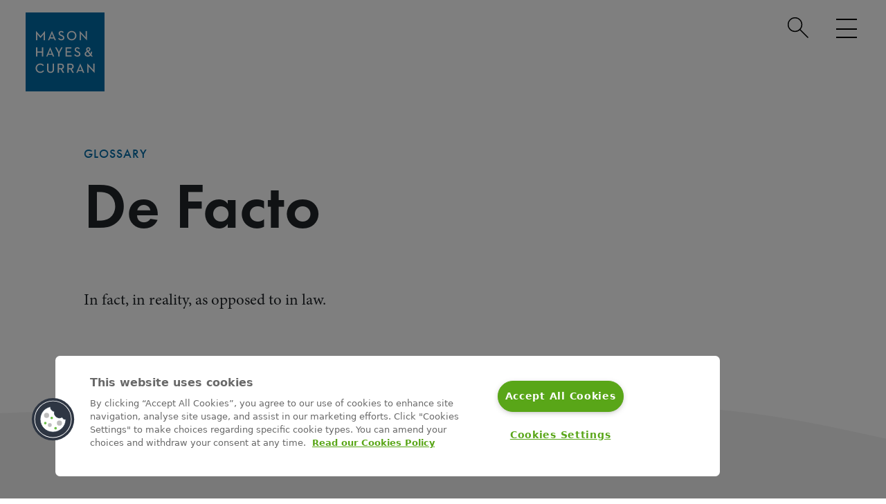

--- FILE ---
content_type: text/html; charset=utf-8
request_url: https://www.mhc.ie/glossary/de-facto
body_size: 5634
content:
<!DOCTYPE html>
<html lang="en">
<head>

<!-- CookiePro Cookies Consent Notice start for mhc.ie -->
<script type="text/javascript" src="https://cookie-cdn.cookiepro.com/consent/2e77af4a-067d-4633-a933-47d7a27f109d/OtAutoBlock.js" ></script>
<script src="https://cookie-cdn.cookiepro.com/scripttemplates/otSDKStub.js"  type="text/javascript" charset="UTF-8" data-domain-script="2e77af4a-067d-4633-a933-47d7a27f109d" ></script>
<script type="text/javascript">
function OptanonWrapper() { }
</script>

<!-- CookiePro Cookies Consent Notice end for mhc.ie -->
<script data-ot-ignore> 
    // Define dataLayer and the gtag function. 
    window.dataLayer = window.dataLayer || []; 
    function gtag(){dataLayer.push(arguments);} 
   
    // Default ad_storage to 'denied'. 
    gtag('consent', 'default', { 
          ad_storage: "denied", 
          analytics_storage: "denied", 
          functionality_storage: "denied", 
          personalization_storage: "denied", 
          security_storage: "denied",  
          ad_user_data: "denied",
          ad_personalization: "denied", 
  'wait_for_update': 500 
   
    }); 
</script>
  
<!--TEST-->

<meta charset="utf-8">
<meta name="viewport" content="width=device-width, initial-scale=1">
<style>html {visibility:hidden;opacity:0;}</style>

<link rel="stylesheet" href="https://use.typekit.net/rks6kqi.css">
<link rel="stylesheet" href="https://cdnjs.cloudflare.com/ajax/libs/animate.css/4.1.1/animate.min.css" integrity="sha384-Gu3KVV2H9d+yA4QDpVB7VcOyhJlAVrcXd0thEjr4KznfaFPLe0xQJyonVxONa4ZC" crossorigin="anonymous">

<script type='text/javascript' src='//platform-api.sharethis.com/js/sharethis.js#property=60e42d1f1074c200128db9c8&product=sop' async></script>
    
<meta name="referrer" content="no-referrer-when-downgrade">
<script>!function(r){var i=document.createElement("img");i.setAttribute("src","//masonhayescurran.vuture.net/security/tracker.gif?referer="+encodeURIComponent(r))}(document.referrer);</script>

<link rel="apple-touch-icon" sizes="57x57" href="/img/favicon/apple-icon-57x57.png">
<link rel="apple-touch-icon" sizes="60x60" href="/img/favicon/apple-icon-60x60.png">
<link rel="apple-touch-icon" sizes="72x72" href="/img/favicon/apple-icon-72x72.png">
<link rel="apple-touch-icon" sizes="76x76" href="/img/favicon/apple-icon-76x76.png">
<link rel="apple-touch-icon" sizes="114x114" href="/img/favicon/apple-icon-114x114.png">
<link rel="apple-touch-icon" sizes="120x120" href="/img/favicon/apple-icon-120x120.png">
<link rel="apple-touch-icon" sizes="144x144" href="/img/favicon/apple-icon-144x144.png">
<link rel="apple-touch-icon" sizes="152x152" href="/img/favicon/apple-icon-152x152.png">
<link rel="apple-touch-icon" sizes="180x180" href="/img/favicon/apple-icon-180x180.png">
<link rel="icon" type="image/png" sizes="192x192"  href="/img/favicon/android-icon-192x192.png">
<link rel="icon" type="image/png" sizes="32x32" href="/img/favicon/favicon-32x32.png">
<link rel="icon" type="image/png" sizes="96x96" href="/img/favicon/favicon-96x96.png">
<link rel="icon" type="image/png" sizes="16x16" href="/img/favicon/favicon-16x16.png">
<link rel="manifest" href="/img/favicon/manifest.json">
<meta name="msapplication-TileColor" content="#ffffff">
<meta name="msapplication-TileImage" content="/img/favicon/ms-icon-144x144.png">
<meta name="theme-color" content="#ffffff">
<meta property="article:section" content="Glossary Entries">
<meta property="article:sectionSlug" content="glossaryEntries">
<meta property="article:postDate" content="12/04/23">
<meta property="article:slug" content="de-facto">


<link rel="stylesheet" href="https://cdnjs.cloudflare.com/ajax/libs/bootstrap-select/1.10.0/css/bootstrap-select.min.css" integrity="sha384-feuj7rKXjU3ab4TXdk66vl9bpF8MgQADmGa8JxkC1T8WOlIrTAexWZtb2kLc/q1f" crossorigin="anonymous">

<link href="https://www.mhc.ie/dist/css/styles.6e0f2d3fe7b9356e12d8.css" rel="stylesheet"><title>De Facto | Mason Hayes Curran</title>
<script>
(function(w,d,s,l,i){w[l]=w[l]||[];w[l].push({'gtm.start':
new Date().getTime(),event:'gtm.js'});var f=d.getElementsByTagName(s)[0],
j=d.createElement(s),dl=l!='dataLayer'?'&l='+l:'';j.async=true;j.src=
'https://www.googletagmanager.com/gtm.js?id='+i+dl;f.parentNode.insertBefore(j,f);
})(window,document,'script','dataLayer','GTM-5MWFHC2');
</script><meta name="description" content="Mason Hayes &amp; Curran LLP is a leading Irish law firm based in Dublin with offices in San Francisco, New York and London.">
<meta name="referrer" content="no-referrer-when-downgrade">
<meta name="robots" content="all">
<meta content="111146498984842" property="fb:profile_id">
<meta content="en" property="og:locale">
<meta content="Mason Hayes Curran" property="og:site_name">
<meta content="website" property="og:type">
<meta content="https://www.mhc.ie/glossary/de-facto" property="og:url">
<meta content="De Facto" property="og:title">
<meta content="Mason Hayes &amp; Curran LLP is a leading Irish law firm based in Dublin with offices in San Francisco, New York and London." property="og:description">
<meta content="https://www.mhc.ie/uploads/images/_1200x630_crop_center-center_82_none/Client-Choice.png?mtime=1758642822" property="og:image">
<meta content="1200" property="og:image:width">
<meta content="630" property="og:image:height">
<meta name="twitter:card" content="summary_large_image">
<meta name="twitter:site" content="@MHCLawyers">
<meta name="twitter:creator" content="@MHCLawyers">
<meta name="twitter:title" content="De Facto">
<meta name="twitter:description" content="Mason Hayes &amp; Curran LLP is a leading Irish law firm based in Dublin with offices in San Francisco, New York and London.">
<meta name="twitter:image" content="https://www.mhc.ie/uploads/images/_1200x630_crop_center-center_82_none/Client-Choice.png?mtime=1758642822">
<meta name="twitter:image:width" content="1200">
<meta name="twitter:image:height" content="630">
<link href="https://www.mhc.ie/glossary/de-facto" rel="canonical">
<link href="https://www.mhc.ie/" rel="home">
<script>var cspNonce = "5GoMQ0Br2bwfpQG5WaQUMg==";</script></head>
<body><noscript><iframe src="https://www.googletagmanager.com/ns.html?id=GTM-5MWFHC2"
height="0" width="0" style="display:none;visibility:hidden"></iframe></noscript>
 

  <div id="warning" class="alert-ie error">
		<input type="checkbox" id="alert1"/>
    <label class="close" title="close" for="alert1">
      <strong>X</strong>
    </label>
		<p class="inner">
			<strong>Internet Explorer 11 (IE11)</strong> is not supported. For the best experience please open using Chrome, Firefox, Safari or MS Edge
		</p>
	</div>
<!-- <a href="#mainContent" class="skip-link" id="skipLink" tabindex="0" role="link">Skip to Main Content</a> -->

    

<nav class="navigation" aria-label="navigation">
    <a href="#mainContent" class="skip-link alwaystab" id="skipLink" tabindex="0">Skip to Main Content</a>
    <div id="search-holder">
        <div class="wrap">
            <!-- <form action="https://www.mhc.ie/search/results" autocomplete="on">
            <input type="hidden" name="CRAFT_CSRF_TOKEN" value="Nw7MshWeFprynCT67YwUdMGHet3Ug66-owGsMnRfyir3yPLaeDoOe2Rqp_Y48UD9lvFSoKbcSy72yxWCrfXF7vRU-nlABagYg4y0ojUCXgg=">
            <input id="search" name="q" type="search" placeholder="How can we help?" title="search"><input id="search_submit" value="Rechercher" type="submit">
            </form> -->
            <div class="container-search">
                <div class="searchbox">
                    <!-- <input type="hidden" name="CRAFT_CSRF_TOKEN" value="Nw7MshWeFprynCT67YwUdMGHet3Ug66-owGsMnRfyir3yPLaeDoOe2Rqp_Y48UD9lvFSoKbcSy72yxWCrfXF7vRU-nlABagYg4y0ojUCXgg="> -->
                    <!-- <input id="search" name="q" type="search" placeholder="Search" name="search" class="form-control searchbox-input" title="search" onkeyup="buttonUp();" required>
                    <input id="search_submit" type="submit" class="searchbox-submit"> -->
                    <span class="searchbox-icon" tabindex="0">
                        <a href="/search" class="alwaystab" tabindex="0"><img loading="lazy" src="/img/search-glass.svg" alt="search-icon">
                        </a>
                    </span>
                </div>
            </div>    
        </div>        
    </div>
    <input id="burger" type="checkbox" title="menu" aria-label="menu"/>    
        <label for="burger" tabindex="0" >
            <span class="visually-hidden">Menu</span>
            <div class="burger-container">
                <span></span>
                <span></span>
                <span></span>
            
            </div>            
        </label>            
    <div id="mhc-logo"><a href="/" tabindex="0"><img src="/img/mason-hayes-curran-logo-2.png" class="img-fluid" alt="logo"></a></div>
    <nav>    
        <div class="row">
            <div class="col-lg-11 offset-lg-1">
                <div class="row">
                    <div class="col-sm-6 col-md-8">
                        <div class="row">
                            <div class="col-sm-12 col-md-6 col-xl-4">                       
                                <ul class="sectors">
                                    <li class="">Sectors</li>
                                    
                                         
                                                               
                                    <li class=""><a href="https://www.mhc.ie/expertise/built-environment">Built Environment</a></li>
                                                               
                                    <li class=""><a href="https://www.mhc.ie/expertise/charities">Charity and Not-for-Profit</a></li>
                                                               
                                    <li class=""><a href="https://www.mhc.ie/expertise/energy">Energy</a></li>
                                                               
                                    <li class=""><a href="https://www.mhc.ie/expertise/financial-services">Financial Services</a></li>
                                                               
                                    <li class=""><a href="https://www.mhc.ie/expertise/food-agriculture-beverage">Food, Agriculture &amp; Beverage</a></li>
                                                               
                                    <li class=""><a href="https://www.mhc.ie/expertise/healthcare">Healthcare</a></li>
                                                               
                                    <li class=""><a href="https://www.mhc.ie/expertise/life-sciences">Life Sciences</a></li>
                                                               
                                    <li class=""><a href="https://www.mhc.ie/expertise/public-law">Public Law</a></li>
                                                               
                                    <li class=""><a href="https://www.mhc.ie/expertise/technology-law">Technology</a></li>
                                                                    </ul>  
                            </div>
                            <div class="col-sm-12 col-md-6 col-xl-4">
                                
                                <ul class="hubs">
                                    <li class="">Hubs</li>
                                         
                                                               
                                    <li class=""><a href="https://www.mhc.ie/hubs/careers">Careers</a></li>
                                                               
                                    <li class=""><a href="https://www.mhc.ie/hubs/client-solutions">Client Solutions</a></li>
                                                               
                                    <li class=""><a href="https://www.mhc.ie/hubs/esg">ESG</a></li>
                                                               
                                    <li class=""><a href="https://www.mhc.ie/hubs/graduates">Graduates</a></li>
                                                               
                                    <li class=""><a href="https://www.mhc.ie/hubs/international">International</a></li>
                                                               
                                    <li class=""><a href="https://www.mhc.ie/hubs/legislation">Legislation</a></li>
                                                                        
                                </ul>  
                            </div>
                            <div class="col-sm-12 col-md-12 col-xl-4">  
                                <ul class="locations">
                                    <li class="">Locations</li>
                                         
                                                               
                                    <li><a href="https://www.mhc.ie/locations/dublin">Dublin</a></li>
                                                               
                                    <li><a href="https://www.mhc.ie/locations/london">London</a></li>
                                                               
                                    <li><a href="https://www.mhc.ie/locations/new-york">New York</a></li>
                                                               
                                    <li><a href="https://www.mhc.ie/locations/san-francisco">San Francisco</a></li>
                                                                    </ul>  
                            </div>

                        </div>
                    </div>
                    <div class="col-sm-6 col-md-4 main-links-wrapper">
                        <div class="row">
                            <div class="col-md-12 col-xl-12 main-links">
                                <ul class="">
                                    <li><a href="/people">Our People</a></li>                                    <li><a href="/expertise">Sectors</a></li>                                    <li><a href="/practice-areas">Practice Areas</a></li>                                    <li><a href="/latest">Latest</a></li>                                    <li><a href="/about-us">About</a></li>                                
                                                                        <li class="line-height"><a href="/about-us/corporate-social-responsibility">Corporate Social Responsibility</a></li>
                                                                         
                                    <li class="line-height"><a href="/about-us/diversity-and-inclusion">Diversity, Equity &amp; Inclusion</a></li>
                                     
                                    <li><a href="/careers">Job Opportunities</a></li> 
                                    <li><a href="/contact-us">Contact</a></li> 
                                </ul>
                                <div class="search-box">                
                                    <div class="search"> 
                                        <form class="" role="search" aria-label="menu search" action="https://www.mhc.ie/search/results">
                                            <input type="hidden" name="CRAFT_CSRF_TOKEN" value="Nw7MshWeFprynCT67YwUdMGHet3Ug66-owGsMnRfyir3yPLaeDoOe2Rqp_Y48UD9lvFSoKbcSy72yxWCrfXF7vRU-nlABagYg4y0ojUCXgg=">
                                            <div class="input-group">
                                                <input type="search" name="q" aria-label="search" class="form-control" placeholder="Find a lawyer">
                                                <div class="input-group-append">
                                                    <button class="btn btn-secondary" type="submit">                               
                                                    <img loading="lazy" src="/img/search-icon-white.svg" alt="search-icon">
                                                    </button>
                                                </div>
                                            </div>
                                            <p class="seriff instructions">Search by Lawyer, Sector or Practice Area</p>
                                        </form>                             
                                    </div>  
                                </div> 
                                <a href="/subscribe" class="subscribe btn btn-primary btn-sm">Subscribe to MHC Brief</a> 
                                <div class="social d-flex justify-content-start">
                                    <a class="linkein" href="https://www.linkedin.com/company/mason-hayes-curran/" target="_blank" aria-label="Linkedin (opens in a new window)"><img loading="lazy" src="/img/linked-white.svg" alt="linkedin"></a>
                                    <a class="facebook" href="https://www.facebook.com/MHClawyers" target="_blank" aria-label="Facebook (opens in a new window)"><img loading="lazy" src="/img/fb-white.svg" alt="facebook"></a>
                                    <a class="twitter" href="https://x.com/MHCLawyers" target="_blank" aria-label="Twitter/X (opens in a new window)"><img loading="lazy" src="/img/twitter-x-white.svg" alt="twitter"></a>
                                    <a class="instagram" href="https://www.instagram.com/mhclaw/" target="_blank" aria-label="Instagram (opens in a new window)"><img loading="lazy" src="/img/insta-white.svg" alt="instagram"></a>
                                    <a class="youtube" href="https://www.youtube.com/channel/UCGg8nXnPlYEPIQz2aMmKOPA" target="_blank" aria-label="Youtube (opens in a new window)"><img loading="lazy" src="/img/YT-white.svg" alt="youtube"></a>
                                </div>
                            </div>

                        </div>
                    </div>

                    
                    
                </div>
            </div>
        </div>    
    </nav>
</nav> 
 
     

<header class="page-header">
    <!-- A Internal Header include -->
    <div class="container-fluid">
        <div class="row">
            <div class="col-md-10 offset-md-1 col-lg-8 offset-lg-1 col-xl-8 offset-xl-1 col-xxl-9 offset-xxl-1">                
                <div class="page-heading" >  
                    <div class="h5 bread sans "><a href="/glossary">Glossary</a></div>                          
                    <h1 class="sans ">De Facto</h1>                                             
                   
                </div>     
            </div>
        </div>
    </div>
</header>

<div id="mainContent"  tabindex="-1">
<section class="main-content">
    <div class="container-fluid">
        <div class="row">
            <div class="col-md-10 offset-md-1 col-lg-8 offset-lg-1 col-xl-8 offset-xl-1 col-xxl-6 offset-xxl-1">
                <div class="defintion"><p>In fact, in reality, as opposed to in law.</p></div>
                
            </div>
        </div>
    </div>
</section>
</main>

  
    <footer>
    <img loading="lazy" class="top-wave" src="/img/top-wave-big.png" alt="">
   
        <div class="container ">
        <div class="row justify-content-center">    
            
            <div class="col-md-3">
                <h2>Sectors</h1>
                <ul>
                         
                                               
                    <li><a href="https://www.mhc.ie/expertise/built-environment">Built Environment</a></li>
                                               
                    <li><a href="https://www.mhc.ie/expertise/charities">Charity and Not-for-Profit</a></li>
                                               
                    <li><a href="https://www.mhc.ie/expertise/energy">Energy</a></li>
                                               
                    <li><a href="https://www.mhc.ie/expertise/financial-services">Financial Services</a></li>
                                               
                    <li><a href="https://www.mhc.ie/expertise/food-agriculture-beverage">Food, Agriculture &amp; Beverage</a></li>
                                               
                    <li><a href="https://www.mhc.ie/expertise/healthcare">Healthcare</a></li>
                                               
                    <li><a href="https://www.mhc.ie/expertise/life-sciences">Life Sciences</a></li>
                                               
                    <li><a href="https://www.mhc.ie/expertise/public-law">Public Law</a></li>
                                               
                    <li><a href="https://www.mhc.ie/expertise/technology-law">Technology</a></li>
                                    </ul>
            </div>
            <div class="col-md-3 offset-md-1">
                <h2>Hubs</h2>
                <ul>
                         
                                               
                    <li><a href="https://www.mhc.ie/hubs/careers">Careers</a></li>
                                               
                    <li><a href="https://www.mhc.ie/hubs/client-solutions">Client Solutions</a></li>
                                               
                    <li><a href="https://www.mhc.ie/hubs/esg">ESG</a></li>
                                               
                    <li><a href="https://www.mhc.ie/hubs/graduates">Graduates</a></li>
                                               
                    <li><a href="https://www.mhc.ie/hubs/international">International</a></li>
                                               
                    <li><a href="https://www.mhc.ie/hubs/legislation">Legislation</a></li>
                                        
                </ul>
            </div>
            
            
            <div class="col-md-3 offset-md-1">
                <h2>Locations</h2>
                <ul>
                         
                                               
                    <li><a href="https://www.mhc.ie/locations/dublin">Dublin</a></li>
                                               
                    <li><a href="https://www.mhc.ie/locations/london">London</a></li>
                                               
                    <li><a href="https://www.mhc.ie/locations/new-york">New York</a></li>
                                               
                    <li><a href="https://www.mhc.ie/locations/san-francisco">San Francisco</a></li>
                                    </ul>   
            </div>
        </div>
    </div>
    <div class="bottom-footer">
    <div class="social toplinks d-flex justify-content-center">
       
        <a class="linkein" href="https://www.linkedin.com/company/mason-hayes-curran/" target="_blank" aria-label="Linkedin(opens in a new window)"><img loading="lazy" src="/img/linkedin.svg" alt="linkedin"></a>
        <a class="facebook" href="https://www.facebook.com/MHClawyers" target="_blank" aria-label="Facebook (opens in a new window)"><img loading="lazy" src="/img/facebook.svg" alt="facebook"></a>
        <a class="twitter" href="https://x.com/MHCLawyers" target="_blank" aria-label="Twitter/X (opens in a new window)"><img loading="lazy" src="/img/twitter-x.svg" alt="twitter"></a>
        <a class="instagram" href="https://www.instagram.com/mhclaw/" target="_blank" aria-label="Instagram (opens in a new window)" ><img loading="lazy" src="/img/insta.svg" alt="instagram"></a>
        <a class="youtube" href="https://www.youtube.com/channel/UCGg8nXnPlYEPIQz2aMmKOPA" target="_blank" aria-label="Youtube (opens in a new window)"><img loading="lazy" src="/img/YT.svg" alt="youtube"></a>
       
    </div>
</div>     
    <div class="bottom-footer">
        <div class="toplinks d-sm-flex justify-content-center">
            <!-- <div class="copyright"> &copy;2026 Mason Hayes &amp; Curran</div>     -->
            <a href="/privacy-policy">Privacy Policy</a>
            <a href="/cookie-policy">Cookie Policy</a>
            <a href="/disclaimer">Disclaimer</a>                  
            <a href="/modern-slavery-statement">Modern Slavery Statement</a>
            <a href="/accessibility">Accessibility</a>
            <a href="/glossary">Glossary</a>

                       
        </div>
        <div class="bottom-copyright d-flex justify-content-center">
            <div class="copyright"> &copy;2026 Mason Hayes &amp; Curran LLP</div> 
        </div>
        
    </div>
</footer> 
     
    <script nonce="060c81d70e75e6b7df74715c6f54d832b2b30f36786f">!function(){var e=document,t=e.createElement("script");if(!("noModule"in t)&&"onbeforeload"in t){var n=!1;e.addEventListener("beforeload",function(e){if(e.target===t)n=!0;else if(!e.target.hasAttribute("nomodule")||!n)return;e.preventDefault()},!0),t.type="module",t.src=".",e.head.appendChild(t),t.remove()}}();</script>

    <script src="https://www.mhc.ie/dist/js/bootstrap-legacy.e60a67ab53bc8df5685b.js"></script>
    <script src="https://www.mhc.ie/dist/js/app-legacy.75e6ef5d3e8952d5d6e4.js"></script> 
    
<script type="application/ld+json">{"@context":"https://schema.org","@graph":[{"@type":"WebPage","author":{"@id":"https://www.mhc.ie/#identity"},"copyrightHolder":{"@id":"https://www.mhc.ie/#identity"},"copyrightYear":"2023","creator":{"@id":"#creator"},"dateCreated":"2023-04-12T15:36:22+01:00","dateModified":"2025-12-04T13:38:27+00:00","datePublished":"2023-04-12T15:36:00+01:00","description":"Mason Hayes & Curran LLP is a leading Irish law firm based in Dublin with offices in San Francisco, New York and London.","headline":"De Facto","image":{"@type":"ImageObject","url":"https://www.mhc.ie/uploads/images/_1200x630_crop_center-center_82_none/Client-Choice.png?mtime=1758642822"},"inLanguage":"en","mainEntityOfPage":"https://www.mhc.ie/glossary/de-facto","name":"De Facto","publisher":{"@id":"#creator"},"url":"https://www.mhc.ie/glossary/de-facto"},{"@id":"https://www.mhc.ie/#identity","@type":"Corporation","name":"Mason Hayes Curran LLP","url":"https://www.mhc.ie/"},{"@id":"#creator","@type":"Organization"},{"@type":"BreadcrumbList","description":"Breadcrumbs list","itemListElement":[{"@type":"ListItem","item":"https://www.mhc.ie/","name":"Homepage","position":1},{"@type":"ListItem","item":"https://www.mhc.ie/glossary","name":"Glossary","position":2},{"@type":"ListItem","item":"https://www.mhc.ie/glossary/de-facto","name":"De Facto","position":3}],"name":"Breadcrumbs"}]}</script></body>
</html><!-- Cached by Blitz on 2026-01-30T10:16:51+00:00 -->

--- FILE ---
content_type: image/svg+xml
request_url: https://www.mhc.ie/img/linkedin.svg
body_size: 300
content:
<svg width="20" height="20" viewBox="0 0 20 20" fill="none" xmlns="http://www.w3.org/2000/svg">
<g clip-path="url(#clip0)">
<path d="M12.6271 10.7808C11.6662 10.7808 10.8879 11.5599 10.8879 12.5199V18.6069H6.54012C6.54012 18.6069 6.59143 8.17207 6.54012 7.30251H10.8879V8.59381C10.8879 8.59381 12.234 7.33903 14.3132 7.33903C16.8879 7.33903 18.714 9.20251 18.714 12.8208V18.6069H14.3662V12.5199C14.3662 11.5599 13.5879 10.7808 12.6271 10.7808ZM2.61838 5.56338H2.59317C1.27925 5.56338 0.429688 4.53555 0.429688 3.40599C0.429688 2.25033 1.30534 1.30859 2.64447 1.30859C3.98447 1.30859 4.80795 2.28077 4.83404 3.43642C4.83404 4.56686 3.98447 5.56338 2.61838 5.56338ZM4.80099 18.6069H0.453166V7.30251H4.80099V18.6069Z" fill="black" stroke="black" stroke-miterlimit="10" stroke-linejoin="round"/>
</g>
<defs>
<clipPath id="clip0">
<rect width="20" height="20" fill="white"/>
</clipPath>
</defs>
</svg>


--- FILE ---
content_type: image/svg+xml
request_url: https://www.mhc.ie/img/insta.svg
body_size: 1183
content:
<svg width="19" height="19" viewBox="0 0 19 19" fill="none" xmlns="http://www.w3.org/2000/svg">
<path d="M9.46773 4.30469C6.62117 4.30469 4.30469 6.62117 4.30469 9.46773C4.30469 12.316 6.62117 14.6308 9.46773 14.6308C12.3152 14.6308 14.6308 12.316 14.6308 9.46773C14.6308 6.62117 12.3152 4.30469 9.46773 4.30469Z" fill="black"/>
<path d="M2.58512 0.0375977C2.28136 0.0814836 1.99309 0.16753 1.72461 0.296606V6.44753H2.58512V0.0375977Z" fill="black"/>
<path d="M4.31168 6.38755V0H3.45117V6.45381H4.26694C4.27984 6.43058 4.29791 6.40907 4.31168 6.38755Z" fill="black"/>
<path d="M18.9312 15.3583V6.45381V3.5737V3.01178C18.9312 1.35186 17.5802 0 15.9194 0H5.16305V5.26544C6.25675 4.14334 7.77899 3.44203 9.46559 3.44203C11.6891 3.44203 13.6313 4.65621 14.6742 6.45381H18.0707V15.3583C18.0707 16.8539 16.8539 18.0707 15.3583 18.0707H3.57369C2.07727 18.0707 0.860508 16.8539 0.860508 15.3583V6.45381V3.5737V0.910429C0.330435 1.45427 0 2.1943 0 3.01178V15.3583C0 17.328 1.60313 18.9312 3.57369 18.9312H15.3583C17.3289 18.9312 18.9312 17.328 18.9312 15.3583ZM17.6404 5.16305H15.0589C14.8214 5.16305 14.6286 4.97115 14.6286 4.73279V2.15127C14.6286 1.91377 14.8214 1.72102 15.0589 1.72102H17.6404C17.8788 1.72102 18.0707 1.91377 18.0707 2.15127V4.73279C18.0707 4.97115 17.8788 5.16305 17.6404 5.16305Z" fill="black"/>
</svg>


--- FILE ---
content_type: image/svg+xml
request_url: https://www.mhc.ie/img/YT.svg
body_size: 4032
content:
<svg width="25" height="25" viewBox="0 0 25 25" fill="none" xmlns="http://www.w3.org/2000/svg">
<path d="M10.7411 0.875169C10.9245 0.638623 10.8811 0.297923 10.6445 0.114547C10.4091 -0.0688303 10.0662 -0.0265243 9.8839 0.211106L7.03125 3.89059L4.17752 0.213275C3.99414 -0.0232702 3.65451 -0.0677465 3.4158 0.116715C3.17925 0.301177 3.13693 0.641885 3.32031 0.87843L6.48872 4.96263L6.4898 9.70113C6.4898 10.0017 6.73394 10.2437 7.03234 10.2437C7.3329 10.2437 7.57487 10.0006 7.57487 9.70113L7.57379 4.96155L10.7411 0.875169Z" fill="#030404"/>
<path d="M11.914 2.646C10.7172 2.646 9.7439 3.6204 9.7439 4.81723V8.07244C9.7439 9.26819 10.7183 10.2415 11.9151 10.2415C13.112 10.2415 14.0853 9.26818 14.0853 8.07135L14.0842 4.81614C14.0842 3.6193 13.1109 2.646 11.914 2.646ZM11.9151 9.15642C11.3172 9.15642 10.829 8.67032 10.829 8.07244V4.81723C10.829 4.21827 11.3162 3.73107 11.914 3.73107C12.513 3.73107 12.9991 4.21826 12.9991 4.81614L13.0002 8.07135C13.0002 8.67031 12.5141 9.15642 11.9151 9.15642Z" fill="#030404"/>
<path d="M20.5957 7.52668L20.5946 3.1864C20.5946 2.88583 20.3515 2.64386 20.0521 2.64386C19.7526 2.64386 19.5095 2.88692 19.5095 3.1864L19.5106 7.52994C19.5084 8.42621 18.7804 9.15428 17.883 9.15428C17.4316 9.12282 17.0399 8.98609 16.7328 8.67902C16.4247 8.37194 16.2554 7.96287 16.2554 7.52775L16.2543 3.18747C16.2543 2.88799 16.0113 2.64494 15.7118 2.64494C15.4123 2.64494 15.1693 2.88799 15.1693 3.18747L15.1703 7.52775C15.1703 8.25258 15.4535 8.93401 15.9657 9.44616C16.4778 9.95723 17.1571 10.2394 17.8808 10.2394H17.883C18.5037 10.2394 19.069 10.0234 19.5258 9.67077C19.5638 9.93445 19.7808 10.1384 20.0532 10.1384C20.3537 10.1384 20.5957 9.89538 20.5957 9.5959V7.52994V7.52668Z" fill="#030404"/>
<path d="M14.6267 17.837C14.3283 17.837 14.0842 18.08 14.0842 18.3795V20.5497C14.0842 20.8502 14.3283 21.0922 14.6267 21.0922C14.9262 21.0922 15.1692 20.8502 15.1692 20.5497V18.3795C15.1692 18.08 14.9262 17.837 14.6267 17.837Z" fill="#030404"/>
<path d="M19.5096 18.3795C19.5096 18.08 19.2665 17.837 18.967 17.837C18.6686 17.837 18.4245 18.08 18.4245 18.3795V18.922H19.5096V18.3795Z" fill="#030404"/>
<path d="M20.0521 12.9542H4.86109C2.46417 12.9542 0.520813 14.8975 0.520813 17.2944V20.5497C0.520813 22.9466 2.46417 24.8899 4.86109 24.8899H20.0521C22.449 24.8899 24.3924 22.9466 24.3924 20.5497V17.2944C24.3924 14.8975 22.449 12.9542 20.0521 12.9542ZM8.13909 16.7519H6.4887V21.6119C6.4887 21.9114 6.24673 22.1545 5.94616 22.1545C5.64669 22.1545 5.40363 21.9114 5.40363 21.6119V16.7519H3.75324C3.45376 16.7519 3.2107 16.5099 3.2107 16.2094C3.2107 15.9099 3.45376 15.6668 3.75324 15.6668H8.13909C8.43857 15.6668 8.68163 15.9099 8.68163 16.2094C8.68163 16.5099 8.43857 16.7519 8.13909 16.7519ZM11.3726 22.0742C11.2576 22.0742 11.1567 22.0308 11.0688 21.9689C10.8355 22.0981 10.5718 22.1773 10.2864 22.1773C9.38909 22.1773 8.65884 21.447 8.65884 20.5497V17.2923C8.65884 16.9917 8.9019 16.7497 9.20138 16.7497C9.50194 16.7497 9.74391 16.9917 9.74391 17.2923V20.5497C9.74391 20.8502 9.98805 21.0922 10.2864 21.0922C10.5859 21.0922 10.829 20.8502 10.829 20.5497V17.2923C10.829 16.9917 11.072 16.7497 11.3715 16.7497C11.6721 16.7497 11.9141 16.9917 11.9141 17.2923L11.9151 21.5316C11.9151 21.8311 11.6732 22.0742 11.3726 22.0742ZM16.2543 20.5497C16.2543 21.447 15.5252 22.1773 14.6267 22.1773C14.3696 22.1773 14.1287 22.1122 13.9117 22.0047C13.8151 22.0959 13.686 22.1545 13.5417 22.1545C13.2422 22.1545 12.9991 21.9114 12.9991 21.6119V15.1243C12.9991 14.8248 13.2422 14.5818 13.5417 14.5818C13.8422 14.5818 14.0842 14.8248 14.0842 15.1243V16.8528C14.2556 16.791 14.4358 16.7519 14.6267 16.7519C15.5252 16.7519 16.2543 17.4822 16.2543 18.3795V20.5497ZM19.0603 22.3129C18.176 22.3129 17.3394 21.4557 17.3394 20.5497V18.3795C17.3394 17.4822 18.0697 16.7519 18.967 16.7519C19.8654 16.7519 20.5946 17.4822 20.5946 18.3795V19.4646C20.5946 19.7651 20.3526 20.0071 20.0521 20.0071H18.4245V20.5497C18.4245 20.86 18.7695 21.2278 19.0603 21.2278C19.3066 21.2278 19.6962 21.1171 19.6962 20.8209C19.6962 20.5214 19.9392 20.2784 20.2387 20.2784C20.5393 20.2784 20.7812 20.5214 20.7812 20.8209C20.7812 21.6716 20.0423 22.3129 19.0603 22.3129Z" fill="#030404"/>
</svg>


--- FILE ---
content_type: image/svg+xml
request_url: https://www.mhc.ie/img/twitter-x.svg
body_size: 80
content:
<svg width="19" height="19" viewBox="0 0 19 19" fill="none" xmlns="http://www.w3.org/2000/svg">
<path d="M0.0457559 0.5L7.29149 10.4281L0 18.5H1.64102L8.02471 11.4329L13.1826 18.5H18.767L11.1136 8.0135L17.9005 0.5H16.2595L10.3804 7.00866L5.63022 0.5H0.0457559ZM2.459 1.7387H5.02452L16.3534 17.2611H13.7879L2.459 1.7387Z" fill="black"/>
</svg>


--- FILE ---
content_type: image/svg+xml
request_url: https://www.mhc.ie/img/facebook.svg
body_size: 90
content:
<svg width="12" height="21" viewBox="0 0 12 21" fill="none" xmlns="http://www.w3.org/2000/svg">
<path d="M11.2233 6.80417H7.66667V5.21667C7.66667 4.47 8.16167 4.29583 8.51 4.29583H11V1.01083L7.3925 1C4.12083 1 3.5 3.44917 3.5 5.01667V6.80417H1V10.1375H3.5V20.1375H7.66667V10.1375H10.8758L11.2233 6.80417Z" fill="black" stroke="black" stroke-miterlimit="10" stroke-linejoin="round"/>
</svg>
